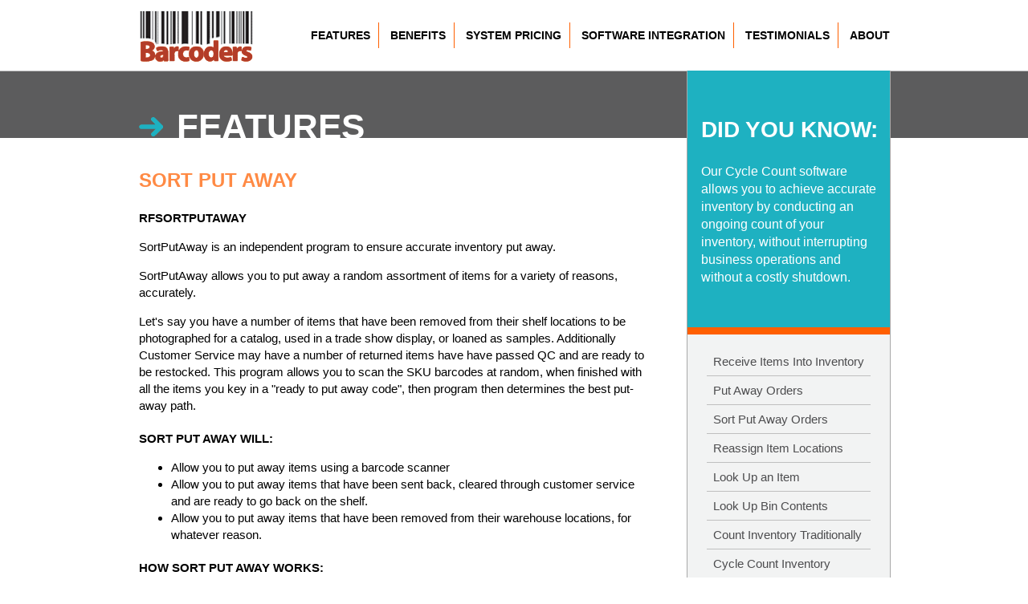

--- FILE ---
content_type: text/html; charset=UTF-8
request_url: http://barcoders.com/rfsortputaway.php
body_size: 7700
content:
<!DOCTYPE html PUBLIC "-//W3C//DTD XHTML 1.0 Transitional//EN" "http://www.w3.org/TR/xhtml1/DTD/xhtml1-transitional.dtd">
<html>
  <head>
    <title>Barcoders.com: Advanced Barcode Systems for Warehouses</title>
    <link rel="shortcut icon" href="//www.barcoders.com/favicon.ico" />
    <link rel="stylesheet" href="css/normalize.css">
    <link rel="stylesheet" href="css/base.css">
<script>
  (function(i,s,o,g,r,a,m){i['GoogleAnalyticsObject']=r;i[r]=i[r]||function(){
  (i[r].q=i[r].q||[]).push(arguments)},i[r].l=1*new Date();a=s.createElement(o),
  m=s.getElementsByTagName(o)[0];a.async=1;a.src=g;m.parentNode.insertBefore(a,m)
  })(window,document,'script','//www.google-analytics.com/analytics.js','ga');

  ga('create', 'UA-42551824-2', 'barcoders.com');
  ga('send', 'pageview');

</script>
  </head>
  <body>
    <div class="header">
      <a href="/" class="logo"></a>
      <ul class="sections">
        <li class="section"><a href="barcode-system.php">Features</a>
          <ul class="drop">
            <li><a href="rfreceive.php">Receive Items Into Inventory</a></li>
            <li><a href="rfpoputaway.php">Put Away Orders</a></li>
            <li><a href="rfsortputaway.php">Sort Put Away Orders</a></li>
            <li><a href="rfbinassign.php">Reassign Item Locations</a></li>
            <li><a href="rflookup.php">Look Up an Item</a></li>
            <li><a href="rfbinlookup.php">Look Up Bin Contents</a></li>
            <li><a href="rfinventorycount.php">Count Inventory Traditionally</a></li>
            <li><a href="rfcyclecount.php">Cycle Count Inventory</a></li>
            <li><a href="rfpick.php">Pick Orders Individually</a></li>
		    <li><a href="rfmultipick.php">Multi-Pick Orders in Batches</a></li>
		    <li><a href="rfverify.php">Verify a Picked Order</a></li>
            <li><a href="rfsign.php">Log Final Shipment</a></li>
            <li><a href="rfweigh.php">Weigh an Item</a></li>
            <li><a href="tracking.php">Reporting</a></li>
          </ul>
        </li>
        <li class="section"><a href="benefits.php">Benefits</a>
           <ul class="drop">
            <li><a href="seamless-simple.php">Seamless And Simple</a></li>
            <li><a href="increased-efficiency.php">Increased Efficiency And Productivity</a></li>
            <li><a href="client-satisfaction.php">Client Satisfaction</a></li>
            <li><a href="inventory-accuracy.php">Inventory Accuracy</a></li>
            <li><a href="competitive-advantage.php">Build A Competitive Advantage</a></li>
            <li><a href="proven-technology.php">Proven Technology</a></li>
            </ul>
       </li>
        <li class="section"><a href="purchase.php">System Pricing</a>
           <ul class="drop">
            <li><a href="purchase-mom.php">RFWarehouse for MOM 10/11/12</a></li>
            <li><a href="purchase-stoneedge.php">RFWarehouse for Stone Edge</a></li>
	</ul>
        </li>
        <li class="section"><a href="stoneedge.php">Software Integration</a>
           <ul class="drop">
            <li><a href="purchase-mom.php">Freestyle MOM 10/11/12 Integration</a></li>
            <li><a href="purchase-stoneedge.php">Stone Edge Integration</a></li>
	   </ul>
        </li>
        <li class="section"><a href="testimonials.php">Testimonials</a>
           <ul class="drop">
           <li><a href="testimonials.php">Read And Listen To What Our Customers Have To Say</a></li>
           </ul>
           </li>
		           <li class="section last"><a href="about.php">About</a>
		              <ul class="drop">
		               <li><a href="about.php">About The Company</a></li>
		               <li><a href="meet.php">What We Do</a></li>
		              </ul>
       </li>
        </li>
        <!--<li class="section last"><a href="#">Blog</a></li>-->
      </ul>
    </div>

<div class="body_bkgnd">

<div class="body blue">
  <div class="body_text">
    <h1 class="title">Features</h1>
    <h2>Sort Put Away</h2>
    <h3>RFSortPutAway</h3>
    <p>
    SortPutAway is an independent program to ensure accurate inventory put away.<br/>
  <p>
  SortPutAway allows you to put away a random assortment of items for a variety of reasons, accurately.<br/>
  <p>
  Let's say you have a number of items that have been removed from their shelf locations to be photographed for a catalog, used in a trade
    show display, or loaned as samples. Additionally Customer Service may have a number of returned items have have passed QC and are ready
 to be restocked. This program allows you to scan the SKU barcodes at random, when finished with all the items you key in a "ready to put away code",
 then program then determines the best put-away path.
    </p>
    <h3>Sort Put Away will:</h3>
    <ul>
    <p>
<li>Allow you to put away items using a barcode scanner</li>
<li>Allow you to put away items that have been sent back, cleared through customer service and are ready to go back on the shelf.</li>
<li>Allow you to put away items that have been removed from their warehouse locations, for whatever reason.</li>
</ul>
    </p>
    <h3>How Sort Put Away works:</h3>
    <ul>
    <p>
    <li>Scan the SKU barcode of the items you wish to put away at random.</li>
       <li>When all the items have been scanned, key in the "ready to put away" code.</li>
       <li>The optimal put-away path is determined.</li>
       <li>Employee will be directed to the put away location.</li>
       <li>Employee will be directed to scan the barcode of the SKU to confirm they have the correct item in hand.</li>
       <li>Employee will be directed to scan the shelf location barcode to confirm correct location.</li>
       <li>It's as simple as that!</li>
       <li>(An audit record will be recorded for tracking purposes).</li>
     </ul>
     <h4>Let Barcoders.com provide you with a free price quote and help you increase<br/>
    your productivity, bottom line, and client satisfaction.<br/>
    Contact us at info@barcoders.com.</h4>
    </p>
  </div>

  
<div class="sidebar">
  <div class="callout">
    <h1>Did you know:</h1>
    <p>Our Cycle Count software allows you to achieve accurate inventory by conducting an ongoing count of your inventory, without interrupting business operations and without a costly shutdown.</p>
  </div>
  <div class="linklist">
    <a href="rfreceive.php">Receive Items Into Inventory</a>
    <a href="rfpoputaway.php">Put Away Orders</a>
    <a href="rfsortputaway.php">Sort Put Away Orders</a>
    <a href="rfbinassign.php">Reassign Item Locations</a>
    <a href="rflookup.php">Look Up an Item</a>
    <a href="rfbinlookup.php">Look Up Bin Contents</a>
    <a href="rfinventorycount.php">Count Inventory Traditionally</a>
    <a href="rfcyclecount.php">Cycle Count Inventory</a>
    <a href="rfpick.php">Pick Orders Individually</a>
    <a href="rfmultipick.php">Multi-Pick Orders in Batches</a>
    <a href="rfverify.php">Verify a Picked Order</a>
    <a href="rfsign.php">Log Final Shipment</a>
    <a href="rfweigh.php">Weigh an Item</a>
    <a href="tracking.php">Reporting</a>
  </div>
</div>

</div>

</div>

    <div class="footer_bkgnd">
      <div class="footer">
        <div class="copy">&copy; 2025 Barcoders</div>
        <a href="barcode-system.php">Features</a>
        <a href="benefits.php">Benefits</a>
        <a href="purchase.php">System Pricing</a>
        <a href="stoneedge.php">Software Integration</a>
        <a href="testimonials.php">Testimonials</a>
        <!--<a href="#">Blog</a>-->
      </div>
    </div>
  </body>
</html>


--- FILE ---
content_type: text/css
request_url: http://barcoders.com/css/base.css
body_size: 4565
content:
body {
  font: 16px/1.4 Arial, Helvetica, sans-serif;
}
div.header {
  position:relative;
  margin:0 auto;
  width:935px;
  height:88px;
  z-index:2;
}
a.logo {
  position:absolute;
  left:-4px;
  top:8px;
  background-image:url('../images/logo.png');
  width:150px;
  height:74px;
}
ul.sections {
  position:absolute;
  top:28px;
  right:0;
  margin:0;
}
li.section {
  position:relative;
  display:inline-block;
  font-size:14px;
  font-weight:bold;
  font-family:"Arial Narrow", Arial, Helvetica, sans-serif;
  
  line-height:32px;
  height:32px;
  border-right:1px solid #ff5f00;
  padding:0 10px;
  margin:0;
  text-transform:uppercase;
}
li.section a {
  text-decoration:none;
  color:black;
}
li.section.last {
  border-width:0;
  padding-right:0;
}
li.section div.highlight {
  height:8px;
  width:100%;
  background:#ff5f00;
  position:absolute;
  left:0;
  top:52px;
}
li.section ul.drop {
  position:absolute;
  background:white;
  border:1px solid #ccc;
  margin:0;
  padding:0;
  display:none;
}
li.section ul.drop li {
  list-style:none;
  padding:0 20px;
}
li.section:hover ul {
  display:block;
}
div.body_bkgnd {
  background-image:url('../images/sub_bkgnd.png');
  background-repeat:repeat-x;
}
div.body {
  position:relative;
  margin:0 auto;
  width:935px;
}
div.body div.body_text h1.title {
  margin:0;
  text-transform:uppercase;
  font-size:44px;
  color:white;
  padding-left:47px;
  background-repeat:no-repeat;
  background-position:left center;
}
div.body.blue div.body_text h1.title {
  background-image:url('../images/arrow_blue2.png');
}
div.body.green div.body_text h1.title {
  background-image:url('../images/arrow_green2.png');
}
div.body.gold div.body_text h1.title {
  background-image:url('../images/arrow_gold2.png');
}
div.body.purple div.body_text h1.title {
  background-image:url('../images/arrow_purple2.png');
}
div.body.wine div.body_text h1.title {
  background-image:url('../images/arrow_wine2.png');
}
div.body div.body_text h2 {
  color:#ff8a44;
  font-size:24px;
  text-transform:uppercase;
  font-family:"Arial Narrow", Arial, Helvetica, sans-serif;
  font-stretch:condensed;
  font-weight:bold;
}
div.body div.body_text h3 {
  text-transform:uppercase;
  font-size:15px;
  margin-bottom:15px;
  margin-top:20px;
}
div.body div.body_text {
  width:635px;
  font-size:15px;
  padding-top:39px;
  padding-bottom:31px;
  min-height:860px;
}
div.body div.body_text p {
  margin-bottom:0;
}
div.body div.sidebar {
  position:absolute;
  top:0;
  right:-1px;
  background:#f2f3f3;
  border-width:0 1px 0 1px;
  border-style:solid;
  border-color:#a8a8a8;
  height:100%;
  width:252px;
}
div.body div.sidebar div.callout {
  color:white;
  padding:54px 0 51px 17px;
  border-bottom:9px solid #ff5f00;
}
div.body.blue div.sidebar div.callout {
  background:#1eb1c1;
}
div.body.gold div.sidebar div.callout {
  background:#cdbd1b;
}
div.body.purple div.sidebar div.callout {
  background:#9f63aa;
}
div.body.green div.sidebar div.callout {
  background:#9dc21d;
}
div.body.wine div.sidebar div.callout {
  background:#a96377;
}
div.body div.sidebar div.callout h1 {
  text-transform:uppercase;
  font-size:28px;
  margin:0 0 22px 0;
}
div.body div.sidebar div.callout p {
  padding:0 17px 0 0;
  margin:0;
  font-family:"Arial Narrow", Arial, Helvetica, sans-serif;
  font-stretch:condensed;
}
div.body div.sidebar div.linklist {
  padding:16px 24px;
}
div.body div.sidebar div.linklist a {
  display:block;
  text-decoration:none;
  color:#4d4d4f;
  font-size:15px;
  border-top:1px solid #bfbfbf;
  padding:7px 8px;
}
div.body div.sidebar div.linklist a:first-child {
  border-top-width:0;
}
div.footer_bkgnd {
  background:#6d6e71;
  height:47px;
  padding-top:9px;
}
div.footer {
  margin:0 auto;
  width:935px;
}
div.footer div.copy {
  float:right;
  color:white;
  font-size:11px;
  line-height:28px;
}
div.footer a {
  color:white;
  text-transform:uppercase;
  text-decoration:none;
  font-family:"Arial Narrow", Arial, Helvetica, sans-serif;
  font-stretch:condensed;
  font-size:11px;
  margin-right:10px;
}
ul.drop {
  font-size: 14px;
  width: 300px;
}
div.body_text h3 a {
  color: black;
}
p.formerror {
  font-weight:bold;
  color:#c00;
}
p.boxed {
  background: #fffeaa;
  border-width: 1px;
  border-style: solid;
  border-color: #97951c;
  padding: 23px;
  border-radius: 10px;
}

--- FILE ---
content_type: text/plain
request_url: https://www.google-analytics.com/j/collect?v=1&_v=j102&a=162029321&t=pageview&_s=1&dl=http%3A%2F%2Fbarcoders.com%2Frfsortputaway.php&ul=en-us%40posix&dt=Barcoders.com%3A%20Advanced%20Barcode%20Systems%20for%20Warehouses&sr=1280x720&vp=1280x720&_u=IEBAAAABAAAAACAAI~&jid=897744072&gjid=896592658&cid=1562980174.1763250858&tid=UA-42551824-2&_gid=1344202725.1763250858&_r=1&_slc=1&z=1919545146
body_size: -285
content:
2,cG-V4G8SY70C2